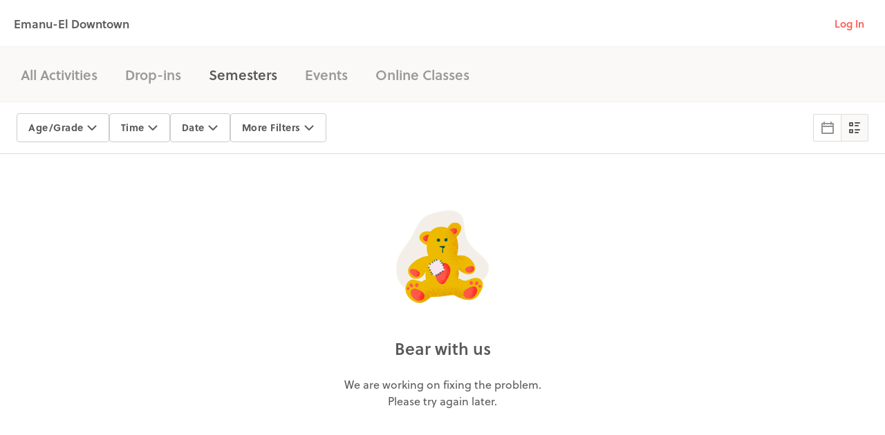

--- FILE ---
content_type: application/javascript; charset=UTF-8
request_url: https://www.hisawyer.com/cdn-cgi/challenge-platform/scripts/jsd/main.js
body_size: 4681
content:
window._cf_chl_opt={xkKZ4:'g'};~function(n2,W,M,o,N,K,G,z){n2=k,function(j,A,nt,n1,d,x){for(nt={j:321,A:359,d:347,x:371,S:326,c:379,C:369,R:328,Y:277,g:373},n1=k,d=j();!![];)try{if(x=parseInt(n1(nt.j))/1*(-parseInt(n1(nt.A))/2)+parseInt(n1(nt.d))/3+-parseInt(n1(nt.x))/4+parseInt(n1(nt.S))/5+-parseInt(n1(nt.c))/6*(-parseInt(n1(nt.C))/7)+parseInt(n1(nt.R))/8*(-parseInt(n1(nt.Y))/9)+parseInt(n1(nt.g))/10,x===A)break;else d.push(d.shift())}catch(S){d.push(d.shift())}}(n,429356),W=this||self,M=W[n2(274)],o={},o[n2(319)]='o',o[n2(283)]='s',o[n2(294)]='u',o[n2(375)]='z',o[n2(320)]='n',o[n2(343)]='I',o[n2(298)]='b',N=o,W[n2(346)]=function(j,A,x,S,nm,nI,nB,n7,R,Y,g,T,Q,y){if(nm={j:306,A:334,d:309,x:340,S:333,c:311,C:311,R:335,Y:360,g:287,T:361,Q:339},nI={j:365,A:287,d:338},nB={j:278,A:275,d:280,x:303},n7=n2,null===A||void 0===A)return S;for(R=D(A),j[n7(nm.j)][n7(nm.A)]&&(R=R[n7(nm.d)](j[n7(nm.j)][n7(nm.A)](A))),R=j[n7(nm.x)][n7(nm.S)]&&j[n7(nm.c)]?j[n7(nm.x)][n7(nm.S)](new j[(n7(nm.C))](R)):function(X,n8,O){for(n8=n7,X[n8(nI.j)](),O=0;O<X[n8(nI.A)];X[O]===X[O+1]?X[n8(nI.d)](O+1,1):O+=1);return X}(R),Y='nAsAaAb'.split('A'),Y=Y[n7(nm.R)][n7(nm.Y)](Y),g=0;g<R[n7(nm.g)];T=R[g],Q=f(j,A,T),Y(Q)?(y='s'===Q&&!j[n7(nm.T)](A[T]),n7(nm.Q)===x+T?C(x+T,Q):y||C(x+T,A[T])):C(x+T,Q),g++);return S;function C(X,O,n6){n6=k,Object[n6(nB.j)][n6(nB.A)][n6(nB.d)](S,O)||(S[O]=[]),S[O][n6(nB.x)](X)}},K=n2(305)[n2(307)](';'),G=K[n2(335)][n2(360)](K),W[n2(354)]=function(j,A,nS,n9,x,S,C,R){for(nS={j:296,A:287,d:287,x:351,S:303,c:299},n9=n2,x=Object[n9(nS.j)](A),S=0;S<x[n9(nS.A)];S++)if(C=x[S],'f'===C&&(C='N'),j[C]){for(R=0;R<A[x[S]][n9(nS.d)];-1===j[C][n9(nS.x)](A[x[S]][R])&&(G(A[x[S]][R])||j[C][n9(nS.S)]('o.'+A[x[S]][R])),R++);}else j[C]=A[x[S]][n9(nS.c)](function(Y){return'o.'+Y})},z=function(ny,nQ,nT,ng,nY,nC,nk,A,d,x){return ny={j:325,A:270},nQ={j:390,A:390,d:390,x:303,S:390,c:390,C:330,R:374,Y:374},nT={j:287},ng={j:362},nY={j:287,A:374,d:278,x:275,S:280,c:278,C:280,R:278,Y:280,g:362,T:303,Q:362,y:303,b:303,X:362,O:303,E:390,J:275,h:362,H:303,s:303,U:303,F:303,P:303,e:330},nC={j:389,A:374},nk=n2,A=String[nk(ny.j)],d={'h':function(S){return S==null?'':d.g(S,6,function(c,nZ){return nZ=k,nZ(nC.j)[nZ(nC.A)](c)})},'g':function(S,C,R,nj,Y,T,Q,y,X,O,E,J,H,s,U,F,P,n0){if(nj=nk,S==null)return'';for(T={},Q={},y='',X=2,O=3,E=2,J=[],H=0,s=0,U=0;U<S[nj(nY.j)];U+=1)if(F=S[nj(nY.A)](U),Object[nj(nY.d)][nj(nY.x)][nj(nY.S)](T,F)||(T[F]=O++,Q[F]=!0),P=y+F,Object[nj(nY.c)][nj(nY.x)][nj(nY.C)](T,P))y=P;else{if(Object[nj(nY.R)][nj(nY.x)][nj(nY.Y)](Q,y)){if(256>y[nj(nY.g)](0)){for(Y=0;Y<E;H<<=1,s==C-1?(s=0,J[nj(nY.T)](R(H)),H=0):s++,Y++);for(n0=y[nj(nY.Q)](0),Y=0;8>Y;H=H<<1|n0&1,s==C-1?(s=0,J[nj(nY.y)](R(H)),H=0):s++,n0>>=1,Y++);}else{for(n0=1,Y=0;Y<E;H=H<<1.84|n0,C-1==s?(s=0,J[nj(nY.b)](R(H)),H=0):s++,n0=0,Y++);for(n0=y[nj(nY.X)](0),Y=0;16>Y;H=H<<1|1&n0,C-1==s?(s=0,J[nj(nY.O)](R(H)),H=0):s++,n0>>=1,Y++);}X--,0==X&&(X=Math[nj(nY.E)](2,E),E++),delete Q[y]}else for(n0=T[y],Y=0;Y<E;H=H<<1.18|1&n0,s==C-1?(s=0,J[nj(nY.y)](R(H)),H=0):s++,n0>>=1,Y++);y=(X--,0==X&&(X=Math[nj(nY.E)](2,E),E++),T[P]=O++,String(F))}if(''!==y){if(Object[nj(nY.R)][nj(nY.J)][nj(nY.C)](Q,y)){if(256>y[nj(nY.h)](0)){for(Y=0;Y<E;H<<=1,C-1==s?(s=0,J[nj(nY.H)](R(H)),H=0):s++,Y++);for(n0=y[nj(nY.g)](0),Y=0;8>Y;H=H<<1.22|n0&1.02,s==C-1?(s=0,J[nj(nY.s)](R(H)),H=0):s++,n0>>=1,Y++);}else{for(n0=1,Y=0;Y<E;H=n0|H<<1,s==C-1?(s=0,J[nj(nY.y)](R(H)),H=0):s++,n0=0,Y++);for(n0=y[nj(nY.h)](0),Y=0;16>Y;H=n0&1.96|H<<1,C-1==s?(s=0,J[nj(nY.U)](R(H)),H=0):s++,n0>>=1,Y++);}X--,0==X&&(X=Math[nj(nY.E)](2,E),E++),delete Q[y]}else for(n0=T[y],Y=0;Y<E;H=H<<1.8|1.8&n0,s==C-1?(s=0,J[nj(nY.F)](R(H)),H=0):s++,n0>>=1,Y++);X--,X==0&&E++}for(n0=2,Y=0;Y<E;H=1.15&n0|H<<1.5,s==C-1?(s=0,J[nj(nY.P)](R(H)),H=0):s++,n0>>=1,Y++);for(;;)if(H<<=1,C-1==s){J[nj(nY.H)](R(H));break}else s++;return J[nj(nY.e)]('')},'j':function(S,nA){return nA=nk,null==S?'':''==S?null:d.i(S[nA(nT.j)],32768,function(c,nd){return nd=nA,S[nd(ng.j)](c)})},'i':function(S,C,R,nW,Y,T,Q,y,X,O,E,J,H,s,U,F,n0,P){for(nW=nk,Y=[],T=4,Q=4,y=3,X=[],J=R(0),H=C,s=1,O=0;3>O;Y[O]=O,O+=1);for(U=0,F=Math[nW(nQ.j)](2,2),E=1;F!=E;P=J&H,H>>=1,0==H&&(H=C,J=R(s++)),U|=(0<P?1:0)*E,E<<=1);switch(U){case 0:for(U=0,F=Math[nW(nQ.A)](2,8),E=1;F!=E;P=H&J,H>>=1,H==0&&(H=C,J=R(s++)),U|=(0<P?1:0)*E,E<<=1);n0=A(U);break;case 1:for(U=0,F=Math[nW(nQ.d)](2,16),E=1;E!=F;P=J&H,H>>=1,H==0&&(H=C,J=R(s++)),U|=E*(0<P?1:0),E<<=1);n0=A(U);break;case 2:return''}for(O=Y[3]=n0,X[nW(nQ.x)](n0);;){if(s>S)return'';for(U=0,F=Math[nW(nQ.S)](2,y),E=1;F!=E;P=H&J,H>>=1,0==H&&(H=C,J=R(s++)),U|=(0<P?1:0)*E,E<<=1);switch(n0=U){case 0:for(U=0,F=Math[nW(nQ.d)](2,8),E=1;F!=E;P=H&J,H>>=1,H==0&&(H=C,J=R(s++)),U|=E*(0<P?1:0),E<<=1);Y[Q++]=A(U),n0=Q-1,T--;break;case 1:for(U=0,F=Math[nW(nQ.c)](2,16),E=1;F!=E;P=H&J,H>>=1,0==H&&(H=C,J=R(s++)),U|=E*(0<P?1:0),E<<=1);Y[Q++]=A(U),n0=Q-1,T--;break;case 2:return X[nW(nQ.C)]('')}if(T==0&&(T=Math[nW(nQ.d)](2,y),y++),Y[n0])n0=Y[n0];else if(n0===Q)n0=O+O[nW(nQ.R)](0);else return null;X[nW(nQ.x)](n0),Y[Q++]=O+n0[nW(nQ.Y)](0),T--,O=n0,T==0&&(T=Math[nW(nQ.A)](2,y),y++)}}},x={},x[nk(ny.A)]=d.h,x}(),I();function m(d,x,nw,nz,S,c,C){if(nw={j:312,A:315,d:345,x:314,S:372,c:304,C:273,R:271,Y:314,g:364,T:297,Q:271},nz=n2,S=nz(nw.j),!d[nz(nw.A)])return;x===nz(nw.d)?(c={},c[nz(nw.x)]=S,c[nz(nw.S)]=d.r,c[nz(nw.c)]=nz(nw.d),W[nz(nw.C)][nz(nw.R)](c,'*')):(C={},C[nz(nw.Y)]=S,C[nz(nw.S)]=d.r,C[nz(nw.c)]=nz(nw.g),C[nz(nw.T)]=x,W[nz(nw.C)][nz(nw.Q)](C,'*'))}function k(Z,j,A){return A=n(),k=function(d,W,M){return d=d-270,M=A[d],M},k(Z,j)}function f(j,A,x,nv,n4,S){n4=(nv={j:301,A:340,d:378,x:340,S:363},n2);try{return A[x][n4(nv.j)](function(){}),'p'}catch(C){}try{if(A[x]==null)return void 0===A[x]?'u':'x'}catch(R){return'i'}return j[n4(nv.A)][n4(nv.d)](A[x])?'a':A[x]===j[n4(nv.x)]?'E':!0===A[x]?'T':A[x]===!1?'F':(S=typeof A[x],n4(nv.S)==S?V(j,A[x])?'N':'f':N[S]||'?')}function I(nq,ne,nF,nK,j,A,d,x,S){if(nq={j:384,A:315,d:317,x:367,S:300,c:322,C:387,R:387},ne={j:317,A:367,d:387},nF={j:352},nK=n2,j=W[nK(nq.j)],!j)return;if(!v())return;(A=![],d=j[nK(nq.A)]===!![],x=function(nG,c){if(nG=nK,!A){if(A=!![],!v())return;c=l(),i(c.r,function(C){m(j,C)}),c.e&&B(nG(nF.j),c.e)}},M[nK(nq.d)]!==nK(nq.x))?x():W[nK(nq.S)]?M[nK(nq.S)](nK(nq.c),x):(S=M[nK(nq.C)]||function(){},M[nK(nq.R)]=function(nl){nl=nK,S(),M[nl(ne.j)]!==nl(ne.A)&&(M[nl(ne.d)]=S,x())})}function V(j,A,na,n3){return na={j:327,A:327,d:278,x:291,S:280,c:351,C:348},n3=n2,A instanceof j[n3(na.j)]&&0<j[n3(na.A)][n3(na.d)][n3(na.x)][n3(na.S)](A)[n3(na.c)](n3(na.C))}function L(nX,no,j){return nX={j:384,A:272},no=n2,j=W[no(nX.j)],Math[no(nX.A)](+atob(j.t))}function v(nO,np,j,A,d){return nO={j:272,A:356},np=n2,j=3600,A=L(),d=Math[np(nO.j)](Date[np(nO.A)]()/1e3),d-A>j?![]:!![]}function i(j,A,nH,nh,nJ,nE,nN,d,x,S){nH={j:384,A:310,d:381,x:313,S:302,c:329,C:342,R:279,Y:282,g:315,T:344,Q:286,y:292,b:366,X:380,O:380,E:284,J:380,h:284,H:377,s:270,U:276},nh={j:293},nJ={j:388,A:388,d:345,x:295,S:388},nE={j:344},nN=n2,d=W[nN(nH.j)],console[nN(nH.A)](W[nN(nH.d)]),x=new W[(nN(nH.x))](),x[nN(nH.S)](nN(nH.c),nN(nH.C)+W[nN(nH.d)][nN(nH.R)]+nN(nH.Y)+d.r),d[nN(nH.g)]&&(x[nN(nH.T)]=5e3,x[nN(nH.Q)]=function(nV){nV=nN,A(nV(nE.j))}),x[nN(nH.y)]=function(nf){nf=nN,x[nf(nJ.j)]>=200&&x[nf(nJ.A)]<300?A(nf(nJ.d)):A(nf(nJ.x)+x[nf(nJ.S)])},x[nN(nH.b)]=function(nr){nr=nN,A(nr(nh.j))},S={'t':L(),'lhr':M[nN(nH.X)]&&M[nN(nH.O)][nN(nH.E)]?M[nN(nH.J)][nN(nH.h)]:'','api':d[nN(nH.g)]?!![]:![],'payload':j},x[nN(nH.H)](z[nN(nH.s)](JSON[nN(nH.U)](S)))}function D(j,ni,n5,A){for(ni={j:309,A:296,d:358},n5=n2,A=[];j!==null;A=A[n5(ni.j)](Object[n5(ni.A)](j)),j=Object[n5(ni.d)](j));return A}function n(k0){return k0='onerror,loading,gKwbC5,4410455JHEIuG,body,2916348zWSpPP,sid,15140760xepubB,charAt,symbol,chctx,send,isArray,6XUyJZu,location,_cf_chl_opt,chlApiSitekey,chlApiUrl,__CF$cv$params,appendChild,/b/ov1/0.641016011119353:1765412559:yyUg6rCfUXhYuXuaWm7Qa1JBt-78JNqaPDNZcvM6_QU/,onreadystatechange,status,zm1w+8s9A3nWU6HBLq0jDQ5S-fXxECKFMkreilbyJp7O$NVTcvagIYtdouG2PRZh4,pow,sxtwIgiQUV,postMessage,floor,parent,document,hasOwnProperty,stringify,117fGqRXJ,prototype,xkKZ4,call,createElement,/jsd/oneshot/5eaf848a0845/0.641016011119353:1765412559:yyUg6rCfUXhYuXuaWm7Qa1JBt-78JNqaPDNZcvM6_QU/,string,href,chlApiClientVersion,ontimeout,length,iframe,vKoX8,display: none,toString,onload,xhr-error,undefined,http-code:,keys,detail,boolean,map,addEventListener,catch,open,push,event,_cf_chl_opt;XQlKq9;mpuA2;BYBs3;bqzg9;gtpfA4;SZQFk7;rTYyd6;gTvhm6;ubgT9;JrBNE9;NgAVk0;YBjhw4;WvQh6;cJDYB1;Qgcf5;eHVD2;VJwN2,Object,split,errorInfoObject,concat,log,Set,cloudflare-invisible,XMLHttpRequest,source,api,contentDocument,readyState,gRjkt7,object,number,422052bDkDIg,DOMContentLoaded,hhzn3,random,fromCharCode,368705HVjvdU,Function,398984GUzhof,POST,join,style,removeChild,from,getOwnPropertyNames,includes,clientInformation,contentWindow,splice,d.cookie,Array,chlApiRumWidgetAgeMs,/cdn-cgi/challenge-platform/h/,bigint,timeout,success,cJDYB1,32886VNxmTy,[native code],navigator,jsd,indexOf,error on cf_chl_props,/invisible/jsd,Qgcf5,msg,now,tabIndex,getPrototypeOf,2hUxdYY,bind,isNaN,charCodeAt,function,error,sort'.split(','),n=function(){return k0},n()}function a(j,nb,nM){return nb={j:324},nM=n2,Math[nM(nb.j)]()<j}function l(nc,nn,d,x,S,c,C){nn=(nc={j:281,A:288,d:331,x:290,S:357,c:370,C:385,R:337,Y:336,g:349,T:316,Q:332},n2);try{return d=M[nn(nc.j)](nn(nc.A)),d[nn(nc.d)]=nn(nc.x),d[nn(nc.S)]='-1',M[nn(nc.c)][nn(nc.C)](d),x=d[nn(nc.R)],S={},S=cJDYB1(x,x,'',S),S=cJDYB1(x,x[nn(nc.Y)]||x[nn(nc.g)],'n.',S),S=cJDYB1(x,d[nn(nc.T)],'d.',S),M[nn(nc.c)][nn(nc.Q)](d),c={},c.r=S,c.e=null,c}catch(R){return C={},C.r={},C.e=R,C}}function B(x,S,ns,nD,c,C,R,Y,g,T,Q,y){if(ns={j:355,A:364,d:384,x:342,S:381,c:279,C:386,R:353,Y:313,g:302,T:329,Q:344,y:286,b:382,X:289,O:383,E:368,J:341,h:381,H:323,s:285,U:318,F:308,P:376,e:314,n0:350,nU:377,nF:270},nD=n2,!a(.01))return![];C=(c={},c[nD(ns.j)]=x,c[nD(ns.A)]=S,c);try{R=W[nD(ns.d)],Y=nD(ns.x)+W[nD(ns.S)][nD(ns.c)]+nD(ns.C)+R.r+nD(ns.R),g=new W[(nD(ns.Y))](),g[nD(ns.g)](nD(ns.T),Y),g[nD(ns.Q)]=2500,g[nD(ns.y)]=function(){},T={},T[nD(ns.b)]=W[nD(ns.S)][nD(ns.X)],T[nD(ns.O)]=W[nD(ns.S)][nD(ns.E)],T[nD(ns.J)]=W[nD(ns.h)][nD(ns.H)],T[nD(ns.s)]=W[nD(ns.h)][nD(ns.U)],Q=T,y={},y[nD(ns.F)]=C,y[nD(ns.P)]=Q,y[nD(ns.e)]=nD(ns.n0),g[nD(ns.nU)](z[nD(ns.nF)](y))}catch(b){}}}()